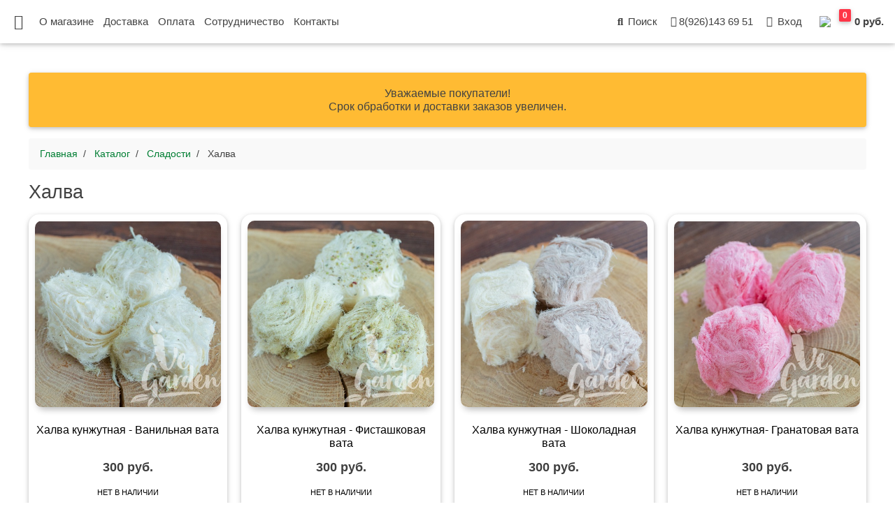

--- FILE ---
content_type: text/html; charset=UTF-8
request_url: https://vegarden.ru/catalog/sladosti/khalva/
body_size: 15074
content:
<!doctype html>
<html xml:lang="ru" lang="ru">

<head>
	
	<meta http-equiv="Content-Type" content="text/html; charset=UTF-8" />
<meta name="robots" content="index, follow" />
<meta name="keywords" content="Халва" />
<meta name="description" content="Халва купить в интернет-магазине VeGarden.ru. Доставка по всей России." />
<script type="text/javascript" data-skip-moving="true">(function(w, d, n) {var cl = "bx-core";var ht = d.documentElement;var htc = ht ? ht.className : undefined;if (htc === undefined || htc.indexOf(cl) !== -1){return;}var ua = n.userAgent;if (/(iPad;)|(iPhone;)/i.test(ua)){cl += " bx-ios";}else if (/Android/i.test(ua)){cl += " bx-android";}cl += (/(ipad|iphone|android|mobile|touch)/i.test(ua) ? " bx-touch" : " bx-no-touch");cl += w.devicePixelRatio && w.devicePixelRatio >= 2? " bx-retina": " bx-no-retina";var ieVersion = -1;if (/AppleWebKit/.test(ua)){cl += " bx-chrome";}else if ((ieVersion = getIeVersion()) > 0){cl += " bx-ie bx-ie" + ieVersion;if (ieVersion > 7 && ieVersion < 10 && !isDoctype()){cl += " bx-quirks";}}else if (/Opera/.test(ua)){cl += " bx-opera";}else if (/Gecko/.test(ua)){cl += " bx-firefox";}if (/Macintosh/i.test(ua)){cl += " bx-mac";}ht.className = htc ? htc + " " + cl : cl;function isDoctype(){if (d.compatMode){return d.compatMode == "CSS1Compat";}return d.documentElement && d.documentElement.clientHeight;}function getIeVersion(){if (/Opera/i.test(ua) || /Webkit/i.test(ua) || /Firefox/i.test(ua) || /Chrome/i.test(ua)){return -1;}var rv = -1;if (!!(w.MSStream) && !(w.ActiveXObject) && ("ActiveXObject" in w)){rv = 11;}else if (!!d.documentMode && d.documentMode >= 10){rv = 10;}else if (!!d.documentMode && d.documentMode >= 9){rv = 9;}else if (d.attachEvent && !/Opera/.test(ua)){rv = 8;}if (rv == -1 || rv == 8){var re;if (n.appName == "Microsoft Internet Explorer"){re = new RegExp("MSIE ([0-9]+[\.0-9]*)");if (re.exec(ua) != null){rv = parseFloat(RegExp.$1);}}else if (n.appName == "Netscape"){rv = 11;re = new RegExp("Trident/.*rv:([0-9]+[\.0-9]*)");if (re.exec(ua) != null){rv = parseFloat(RegExp.$1);}}}return rv;}})(window, document, navigator);</script>


<link href="/bitrix/js/ui/fonts/opensans/ui.font.opensans.min.css?16255692692409" type="text/css"  rel="stylesheet" />
<link href="/bitrix/js/main/popup/dist/main.popup.bundle.min.css?162556923623420" type="text/css"  rel="stylesheet" />
<link href="/bitrix/cache/css/s1/main/page_04af6efc1387862696823dd867ffa0cf/page_04af6efc1387862696823dd867ffa0cf_v1.css?175835136332217" type="text/css"  rel="stylesheet" />
<link href="/bitrix/cache/css/s1/main/template_7e134898f6c17c620b425a48b1e4356e/template_7e134898f6c17c620b425a48b1e4356e_v1.css?1758351363909925" type="text/css"  data-template-style="true" rel="stylesheet" />







	
	<meta charset="utf-8">
	<meta name="viewport" content="width=device-width, initial-scale=1, shrink-to-fit=no">
	<meta http-equiv="x-ua-compatible" content="ie=edge">
	
	<title>Халва купить</title>
	
	<!-- favicon -->
	<link rel="apple-touch-icon" sizes="180x180" href="/favicon/apple-touch-icon.png">
	<link rel="icon" type="image/png" sizes="32x32" href="/favicon/favicon-32x32.png">
	<link rel="icon" type="image/png" sizes="16x16" href="/favicon/favicon-16x16.png">
	<link rel="manifest" href="/favicon/site.webmanifest">
	<link rel="mask-icon" href="/favicon/safari-pinned-tab.svg" color="#5bbad5">
	<link rel="shortcut icon" href="/favicon/favicon.ico">
	<meta name="msapplication-TileColor" content="#ffffff">
	<meta name="msapplication-config" content="/favicon/browserconfig.xml">
	<meta name="theme-color" content="#ffffff">
	
	<meta property="og:title" content="Интернет-магазин VeGarden">
	<meta property="og:description" content="Натуральные продукты Premium качества">
	<meta property="og:image" content="https://vegarden.ru/upload/logo-og.png">
	<meta property="og:url" content="https://vegarden.ru">

	
	
	
	</head>
<body class="fixed-sn white-skin">

	<header>
		<div id="slide-out" class="side-nav fixed custom-scrollbar">

			<li class="logo-sn waves-effect py-3">
				<div class="text-center vegarden-logo">
					<a href="/" class="pl-0"><img src="/local/templates/main/images/vegarden-logo-circle.png"></a>
				</div>
			</li>
	
			<div id="title-search" class="bx-searchtitle  bx-blue">
	<form class="search-form" action="/search/index.php">
		<div class="form-group md-form mt-0 mb-0 p-0">
			<input id="title-search-input" type="text" class="form-control py-2 px-0 text-center" name="q" placeholder="Поиск по каталогу" value="" autocomplete="off">
		</div>
	</form>
</div>
			
			<ul class="collapsible collapsible-accordion">
				




	
	
		
						<li class="root-item"><a href="/catalog/konstruktor-naborov/" class="waves-effect root-item">Конструктор наборов <span class="badge badge-danger section-badge">NEW</span> </a></li>
			
		
	
	

	
	
		
						<li class="root-item"><a href="/catalog/gotovye-nabory/" class="waves-effect root-item">Готовые наборы <span class="badge badge-danger section-badge">NEW</span> </a></li>
			
		
	
	

	
	
					<li><a class="collapsible-header waves-effect arrow-r">Сухофрукты  <i class="fas fa-angle-down rotate-icon"></i></a>
				<div class="collapsible-body">
					<ul>
		
	
	

	
	
		
							<li class="root-item"><a href="/catalog/sukhofrukty/sushenye-frukty/"  class="waves-effect ">Сушеные фрукты</a></li>
			
		
	
	

	
	
		
							<li class="root-item"><a href="/catalog/sukhofrukty/sushenye-yagody/"  class="waves-effect ">Сушеные ягоды</a></li>
			
		
	
	

	
	
		
							<li class="root-item"><a href="/catalog/sukhofrukty/frukty-v-shokolade/"  class="waves-effect ">Фрукты в шоколаде</a></li>
			
		
	
	

	
	
		
							<li class="root-item"><a href="/catalog/sukhofrukty/yagody-v-shokolade/"  class="waves-effect ">Ягоды в шоколаде</a></li>
			
		
	
	

			</ul></li>	
	
					<li><a class="collapsible-header waves-effect arrow-r">Орехи  <i class="fas fa-angle-down rotate-icon"></i></a>
				<div class="collapsible-body">
					<ul>
		
	
	

	
	
		
							<li class="root-item"><a href="/catalog/orekhi/orekhi/"  class="waves-effect ">Орехи</a></li>
			
		
	
	

	
	
		
							<li class="root-item"><a href="/catalog/orekhi/orekhi-v-shokolade/"  class="waves-effect ">Орехи в шоколаде</a></li>
			
		
	
	

			</ul></li>	
	
		
						<li class="root-item"><a href="/catalog/fruktovye-chipsy/" class="waves-effect root-item">Фруктовые чипсы  </a></li>
			
		
	
	

	
	
					<li><a class="collapsible-header waves-effect arrow-r">Сладости  <i class="fas fa-angle-down rotate-icon"></i></a>
				<div class="collapsible-body">
					<ul>
		
	
	

	
	
		
							<li class="root-item"><a href="/catalog/sladosti/alani/"  class="waves-effect ">Алани</a></li>
			
		
	
	

	
	
		
							<li class="root-item"><a href="/catalog/sladosti/tsukaty/"  class="waves-effect ">Цукаты</a></li>
			
		
	
	

	
	
		
							<li class="root-item"><a href="/catalog/sladosti/churchkhely/"  class="waves-effect ">Чурчхелы</a></li>
			
		
	
	

	
	
		
							<li class="root-item"><a href="/catalog/sladosti/batonchiki/"  class="waves-effect ">Батончики</a></li>
			
		
	
	

	
	
		
							<li class="root-item-selected"><a href="/catalog/sladosti/khalva/"  class="waves-effect active">Халва</a></li>
			
		
	
	

	
	
		
							<li class="root-item"><a href="/catalog/sladosti/raznoe/"  class="waves-effect ">Разное</a></li>
			
		
	
	

			</ul></li>	
	
		
						<li class="root-item"><a href="/catalog/myed/" class="waves-effect root-item">Мёд  </a></li>
			
		
	
	

	
	
					<li><a class="collapsible-header waves-effect arrow-r">Специи и травы  <i class="fas fa-angle-down rotate-icon"></i></a>
				<div class="collapsible-body">
					<ul>
		
	
	

	
	
		
							<li class="root-item"><a href="/catalog/spetsii-i-travy/spetsii/"  class="waves-effect ">Специи</a></li>
			
		
	
	

	
	
		
							<li class="root-item"><a href="/catalog/spetsii-i-travy/travy/"  class="waves-effect ">Травы</a></li>
			
		
	
	

			</ul></li>	
	
		
						<li class="root-item"><a href="/catalog/semena/" class="waves-effect root-item">Семена  </a></li>
			
		
	
	



			</ul>
		</div>

		<nav class="navbar fixed-top navbar-expand-lg scrolling-navbar double-nav" id="nav-header">
		
			<div class="float-left">
				<a href="#" data-activates="slide-out" class="button-collapse mobile-menu-button"><i class="fas fa-bars"></i></a>
			</div>
			
			<div class="nav navbar-nav mr-auto pl-3 desktop">
				
	<a class="information-link" href="/about/">О магазине</a>
	<a class="information-link" href="/about/delivery/">Доставка</a>
	<a class="information-link" href="/about/payment/">Оплата</a>
	<a class="information-link" href="/about/cooperation/">Сотрудничество</a>
	<a class="information-link" href="/about/contacts/">Контакты</a>
			</div>
			
			<ul class="nav navbar-nav ml-auto d-flex align-items-center">
			
				<li class="nav-item desktop">
					<a class="nav-link waves-effect" href="/search/">
						<i class="fas fa-search"></i> Поиск
					</a>
				</li>

				<li class="nav-item mobile">
					<a class="nav-link waves-effect" href="/search/">
						<i class="fas fa-search"></i> <span class="clearfix d-none d-md-inline-block">Поиск</span>
					</a>
				</li>

				<li class="nav-item dropdown mobile">
					<a class="nav-link dropdown-toggle waves-effect" href="#" id="userDropdown" data-toggle="dropdown"
						aria-haspopup="true" aria-expanded="false">
						<i class="fas fa-info"></i> <span class="clearfix d-none d-md-inline-block">Информация</span>
					</a>
					<div class="dropdown-menu dropdown-menu-right text-center" aria-labelledby="userDropdown">
						
			<a class="dropdown-item" href="/about/">О магазине</a>
				<a class="dropdown-item" href="/about/delivery/">Доставка</a>
				<a class="dropdown-item" href="/about/payment/">Оплата</a>
				<a class="dropdown-item" href="/about/cooperation/">Сотрудничество</a>
				<a class="dropdown-item" href="/about/contacts/">Контакты</a>
						</div>
				</li>
				
				
				<li class="nav-item desktop">
					<a class="nav-link waves-effect" href="#">
						<i class="fas fa-mobile-alt"></i>8(926)143 69 51
					</a>
				</li>
				
				
				<li class="nav-item dropdown mobile">
					<a class="nav-link dropdown-toggle waves-effect" href="#" id="phoneDropdown" data-toggle="dropdown"
						aria-haspopup="true" aria-expanded="false">
						<i class="fas fa-mobile-alt"></i> <span class="clearfix d-none d-md-inline-block">8(926)143 69 51</span>
					</a>
					<div class="dropdown-menu dropdown-menu-right text-center" aria-labelledby="phoneDropdown">
						<a class="dropdown-item" href="#">8(926)143 69 51</a>
						<a class="dropdown-item" href="#">info@vegarden.ru</a>
					</div>
				</li>
					
				
								<!-- Не авторизован -->
					<li class="nav-item">
						<a class="nav-link waves-effect" href="#" data-toggle="modal" data-target="#modalLoginForm">
							<i class="fas fa-user"></i> <span class="clearfix d-none d-md-inline-block">Вход</span>
						</a>
					</li>
								
				
				<li class="nav-item"> <!--data-toggle="modal" data-target="#cart"-->
					<a href="/personal/cart/" style="padding:5px 0;">
						<div id="bx_basketFKauiI" class="bx-basket bx-opener"><!--'start_frame_cache_bx_basketFKauiI'--><div class="bx-hdr-profile">
	<div class="bx-basket-block">			

	
					
			<div class="cart" >
							
					<div class="cart-products-number"><span class="badge badge-danger">0</span></div>
							
				
					
					<img class="cart-icon" src="/local/templates/main/images/cart.png"/>  0 руб.						
					
								</div>
				</div>
</div>



<!--'end_frame_cache_bx_basketFKauiI'--></div>
					</a>
				</li>
			</ul>
		
		</nav>
	</header>

	<main>
	
	<div id="panel"></div>
	
		<div class="container-fluid">

		<div class="card warning-color mt-3 mb-3">
			<div class="card-body">
				<h6 class="card-title mb-0 text-center">
					Уважаемые покупатели! <br />
					Срок обработки и доставки заказов увеличен.
				</h6>
			</div>
		</div>


	
				<link href="/bitrix/css/main/font-awesome.css?157807637228777" type="text/css" rel="stylesheet" />
<ol class="breadcrumb" itemprop="http://schema.org/breadcrumb" itemscope itemtype="http://schema.org/BreadcrumbList">
			<li class="breadcrumb-item" id="bx_breadcrumb_0" itemprop="itemListElement" itemscope itemtype="http://schema.org/ListItem">
				<a href="/" title="Главная" itemprop="item">
					<span itemprop="name">
						Главная
					</span>
				</a>
				<meta itemprop="position" content="1" />
			</li>
			<li class="breadcrumb-item" id="bx_breadcrumb_1" itemprop="itemListElement" itemscope itemtype="http://schema.org/ListItem">
				<a href="/catalog/" title="Каталог" itemprop="item">
					<span itemprop="name">
						Каталог
					</span>
				</a>
				<meta itemprop="position" content="2" />
			</li>
			<li class="breadcrumb-item" id="bx_breadcrumb_2" itemprop="itemListElement" itemscope itemtype="http://schema.org/ListItem">
				<a href="/catalog/sladosti/" title="Сладости" itemprop="item">
					<span itemprop="name">
						Сладости
					</span>
				</a>
				<meta itemprop="position" content="3" />
			</li>
			<li class="breadcrumb-item active" itemprop="itemListElement" itemscope itemtype="http://schema.org/ListItem">
				<span itemprop="name">
					Халва
				</span>
				<meta itemprop="position" content="4" />
			</li></ol>		<h1 class="h3-responsive mb-3">Халва</h1>





<div class="row">

	
	<div class="col-md-12">

	
		
	
		<div class="mb-4 catalog-section">
			<!-- items-container -->
																		<div class="product-item-card">
										
	<div class="product-item-container"
		id="bx_3966226736_1728_7e1b8e3524755c391129a9d7e6f2d206" data-entity="item">
		
<div class="product-item">

	<div class="labels">
					</div>

	<div class="row ml-0 mr-0">

		<div class="col-4 col-sm-12 p-1 product-image">
						<a class="product-item-image-wrapper" href="/catalog/sladosti/khalva/khalva-kunzhutnaya-vanilnaya-vata/" title="Халва кунжутная - Ванильная вата купить"
					data-entity="image-wrapper">
							<span class="product-item-image-slider-slide-container slide" id="bx_3966226736_1728_7e1b8e3524755c391129a9d7e6f2d206_pict_slider"
					style="display: none;"					data-slider-interval="3000" data-slider-wrap="true">
									</span>
				<span class="product-item-image-original" id="bx_3966226736_1728_7e1b8e3524755c391129a9d7e6f2d206_pict" style="background-image: url('/upload/iblock/ce7/ce7aa35778201db3ee8f044f6abc03ea.jpg'); "></span>
									<span class="product-item-image-alternative" id="bx_3966226736_1728_7e1b8e3524755c391129a9d7e6f2d206_secondpict" style="background-image: url('/upload/iblock/ce7/ce7aa35778201db3ee8f044f6abc03ea.jpg'); "></span>
										<div class="product-item-label-ring product-item-label-small product-item-label-top product-item-label-left" id="bx_3966226736_1728_7e1b8e3524755c391129a9d7e6f2d206_dsc_perc"
						style="display: none;">
						<span>0%</span>
					</div>
									<span class="product-item-image-slider-control-container" id="bx_3966226736_1728_7e1b8e3524755c391129a9d7e6f2d206_pict_slider_indicator"
					style="display: none;">
									</span>
										</a>
					</div>

		<div class="col-8 col-sm-12 p-1 product-info">
			<div>	
				<h3 class="product-item-title card-name">
										<a href="/catalog/sladosti/khalva/khalva-kunzhutnaya-vanilnaya-vata/" title="Халва кунжутная - Ванильная вата">
										Халва кунжутная - Ванильная вата										</a>
									</h3>
			</div>
			<div>
																					<div class="product-item-info-container product-item-price-container product-price" data-entity="price-block">
																					<span class="product-item-price-old" id="bx_3966226736_1728_7e1b8e3524755c391129a9d7e6f2d206_price_old"
												style="display: none;">
												300 руб.											</span>
																					
										<span class="product-item-price-current current-active product-price" id="bx_3966226736_1728_7e1b8e3524755c391129a9d7e6f2d206_price">
											300 руб.										</span>
										
									</div>
																							<div class="product-item-info-container product-item-hidden product-buttons" data-entity="buttons-block">
																				<div class="product-item-button-container button-card">
																								<button class="btn btn-link btn-sm"
													id="bx_3966226736_1728_7e1b8e3524755c391129a9d7e6f2d206_not_avail" href="javascript:void(0)" rel="nofollow">
													Нет в наличии												</button>
											</div>
																			</div>
											</div>
		</div>
		
	</div>

	</div>
			</div>
										</div>
																		<div class="product-item-card">
										
	<div class="product-item-container"
		id="bx_3966226736_1725_362ce596257894d11ab5c1d73d13c755" data-entity="item">
		
<div class="product-item">

	<div class="labels">
					</div>

	<div class="row ml-0 mr-0">

		<div class="col-4 col-sm-12 p-1 product-image">
						<a class="product-item-image-wrapper" href="/catalog/sladosti/khalva/khalva-kunzhutnaya-fistashkovye-vata/" title="Халва кунжутная - Фисташковая вата купить"
					data-entity="image-wrapper">
							<span class="product-item-image-slider-slide-container slide" id="bx_3966226736_1725_362ce596257894d11ab5c1d73d13c755_pict_slider"
					style="display: none;"					data-slider-interval="3000" data-slider-wrap="true">
									</span>
				<span class="product-item-image-original" id="bx_3966226736_1725_362ce596257894d11ab5c1d73d13c755_pict" style="background-image: url('/upload/iblock/05b/05b50e9ebfa3a1eb90d882d1570e563a.jpg'); "></span>
									<span class="product-item-image-alternative" id="bx_3966226736_1725_362ce596257894d11ab5c1d73d13c755_secondpict" style="background-image: url('/upload/iblock/05b/05b50e9ebfa3a1eb90d882d1570e563a.jpg'); "></span>
										<div class="product-item-label-ring product-item-label-small product-item-label-top product-item-label-left" id="bx_3966226736_1725_362ce596257894d11ab5c1d73d13c755_dsc_perc"
						style="display: none;">
						<span>0%</span>
					</div>
									<span class="product-item-image-slider-control-container" id="bx_3966226736_1725_362ce596257894d11ab5c1d73d13c755_pict_slider_indicator"
					style="display: none;">
									</span>
										</a>
					</div>

		<div class="col-8 col-sm-12 p-1 product-info">
			<div>	
				<h3 class="product-item-title card-name">
										<a href="/catalog/sladosti/khalva/khalva-kunzhutnaya-fistashkovye-vata/" title="Халва кунжутная - Фисташковая вата">
										Халва кунжутная - Фисташковая вата										</a>
									</h3>
			</div>
			<div>
																					<div class="product-item-info-container product-item-price-container product-price" data-entity="price-block">
																					<span class="product-item-price-old" id="bx_3966226736_1725_362ce596257894d11ab5c1d73d13c755_price_old"
												style="display: none;">
												300 руб.											</span>
																					
										<span class="product-item-price-current current-active product-price" id="bx_3966226736_1725_362ce596257894d11ab5c1d73d13c755_price">
											300 руб.										</span>
										
									</div>
																							<div class="product-item-info-container product-item-hidden product-buttons" data-entity="buttons-block">
																				<div class="product-item-button-container button-card">
																								<button class="btn btn-link btn-sm"
													id="bx_3966226736_1725_362ce596257894d11ab5c1d73d13c755_not_avail" href="javascript:void(0)" rel="nofollow">
													Нет в наличии												</button>
											</div>
																			</div>
											</div>
		</div>
		
	</div>

	</div>
			</div>
										</div>
																		<div class="product-item-card">
										
	<div class="product-item-container"
		id="bx_3966226736_1727_c80764dfaf26ca80162484593ec7c29b" data-entity="item">
		
<div class="product-item">

	<div class="labels">
					</div>

	<div class="row ml-0 mr-0">

		<div class="col-4 col-sm-12 p-1 product-image">
						<a class="product-item-image-wrapper" href="/catalog/sladosti/khalva/khalva-kunzhutnaya-shokoladnaya-vata/" title="Халва кунжутная - Шоколадная вата купить"
					data-entity="image-wrapper">
							<span class="product-item-image-slider-slide-container slide" id="bx_3966226736_1727_c80764dfaf26ca80162484593ec7c29b_pict_slider"
					style="display: none;"					data-slider-interval="3000" data-slider-wrap="true">
									</span>
				<span class="product-item-image-original" id="bx_3966226736_1727_c80764dfaf26ca80162484593ec7c29b_pict" style="background-image: url('/upload/iblock/c2a/c2a1cb0552021dae144db6d81591c7e7.jpg'); "></span>
									<span class="product-item-image-alternative" id="bx_3966226736_1727_c80764dfaf26ca80162484593ec7c29b_secondpict" style="background-image: url('/upload/iblock/c2a/c2a1cb0552021dae144db6d81591c7e7.jpg'); "></span>
										<div class="product-item-label-ring product-item-label-small product-item-label-top product-item-label-left" id="bx_3966226736_1727_c80764dfaf26ca80162484593ec7c29b_dsc_perc"
						style="display: none;">
						<span>0%</span>
					</div>
									<span class="product-item-image-slider-control-container" id="bx_3966226736_1727_c80764dfaf26ca80162484593ec7c29b_pict_slider_indicator"
					style="display: none;">
									</span>
										</a>
					</div>

		<div class="col-8 col-sm-12 p-1 product-info">
			<div>	
				<h3 class="product-item-title card-name">
										<a href="/catalog/sladosti/khalva/khalva-kunzhutnaya-shokoladnaya-vata/" title="Халва кунжутная - Шоколадная вата">
										Халва кунжутная - Шоколадная вата										</a>
									</h3>
			</div>
			<div>
																					<div class="product-item-info-container product-item-price-container product-price" data-entity="price-block">
																					<span class="product-item-price-old" id="bx_3966226736_1727_c80764dfaf26ca80162484593ec7c29b_price_old"
												style="display: none;">
												300 руб.											</span>
																					
										<span class="product-item-price-current current-active product-price" id="bx_3966226736_1727_c80764dfaf26ca80162484593ec7c29b_price">
											300 руб.										</span>
										
									</div>
																							<div class="product-item-info-container product-item-hidden product-buttons" data-entity="buttons-block">
																				<div class="product-item-button-container button-card">
																								<button class="btn btn-link btn-sm"
													id="bx_3966226736_1727_c80764dfaf26ca80162484593ec7c29b_not_avail" href="javascript:void(0)" rel="nofollow">
													Нет в наличии												</button>
											</div>
																			</div>
											</div>
		</div>
		
	</div>

	</div>
			</div>
										</div>
																		<div class="product-item-card">
										
	<div class="product-item-container"
		id="bx_3966226736_1726_d0fb066f64e2309c4b241a491f76c62e" data-entity="item">
		
<div class="product-item">

	<div class="labels">
					</div>

	<div class="row ml-0 mr-0">

		<div class="col-4 col-sm-12 p-1 product-image">
						<a class="product-item-image-wrapper" href="/catalog/sladosti/khalva/khalva-kunzhutnaya-granatovaya-vata/" title="Халва кунжутная- Гранатовая вата купить"
					data-entity="image-wrapper">
							<span class="product-item-image-slider-slide-container slide" id="bx_3966226736_1726_d0fb066f64e2309c4b241a491f76c62e_pict_slider"
					style="display: none;"					data-slider-interval="3000" data-slider-wrap="true">
									</span>
				<span class="product-item-image-original" id="bx_3966226736_1726_d0fb066f64e2309c4b241a491f76c62e_pict" style="background-image: url('/upload/iblock/839/8399dfc2de4727a23f701db1ff480c03.jpg'); "></span>
									<span class="product-item-image-alternative" id="bx_3966226736_1726_d0fb066f64e2309c4b241a491f76c62e_secondpict" style="background-image: url('/upload/iblock/839/8399dfc2de4727a23f701db1ff480c03.jpg'); "></span>
										<div class="product-item-label-ring product-item-label-small product-item-label-top product-item-label-left" id="bx_3966226736_1726_d0fb066f64e2309c4b241a491f76c62e_dsc_perc"
						style="display: none;">
						<span>0%</span>
					</div>
									<span class="product-item-image-slider-control-container" id="bx_3966226736_1726_d0fb066f64e2309c4b241a491f76c62e_pict_slider_indicator"
					style="display: none;">
									</span>
										</a>
					</div>

		<div class="col-8 col-sm-12 p-1 product-info">
			<div>	
				<h3 class="product-item-title card-name">
										<a href="/catalog/sladosti/khalva/khalva-kunzhutnaya-granatovaya-vata/" title="Халва кунжутная- Гранатовая вата">
										Халва кунжутная- Гранатовая вата										</a>
									</h3>
			</div>
			<div>
																					<div class="product-item-info-container product-item-price-container product-price" data-entity="price-block">
																					<span class="product-item-price-old" id="bx_3966226736_1726_d0fb066f64e2309c4b241a491f76c62e_price_old"
												style="display: none;">
												300 руб.											</span>
																					
										<span class="product-item-price-current current-active product-price" id="bx_3966226736_1726_d0fb066f64e2309c4b241a491f76c62e_price">
											300 руб.										</span>
										
									</div>
																							<div class="product-item-info-container product-item-hidden product-buttons" data-entity="buttons-block">
																				<div class="product-item-button-container button-card">
																								<button class="btn btn-link btn-sm"
													id="bx_3966226736_1726_d0fb066f64e2309c4b241a491f76c62e_not_avail" href="javascript:void(0)" rel="nofollow">
													Нет в наличии												</button>
											</div>
																			</div>
											</div>
		</div>
		
	</div>

	</div>
			</div>
										</div>
																	<!-- items-container -->
		</div>
				<!-- component-end -->					
	</div>
</div>





		</div>
	</main>

	
	<footer class="page-footer footer">
		<div style="background-color: #e0e0e0;">
			<div class="container">
				<div class="row py-1 d-flex align-items-center"></div>
			</div>
		</div>

		<div class="container text-center text-md-left mt-5">
			<div class="row mt-3">

				<div class="col-md-4 col-lg-4 col-xl-4 mx-auto mb-4">
					<h6 class="text-uppercase font-weight-bold">Новостная лента</h6>
					<hr class="primary-color accent-2 mb-4 mt-0 d-inline-block mx-auto" style="width: 60px;">	
					<p><a href="/news/">Новости магазина</a></p>
					<p><a href="/instagram/">Инстаграм</a></p>
					<p><a href="/reviews/">Отзывы</a></p>											
														</div>
			
				<div class="col-md-4 col-lg-4 col-xl-4 mx-auto mb-4">
					<h6 class="text-uppercase font-weight-bold">Информация</h6>
					<hr class="primary-color accent-2 mb-4 mt-0 d-inline-block mx-auto" style="width: 60px;">		
					<p><a href="/about/">О магазине</a></p>			
					<p><a href="/about/delivery/">Доставка</a></p>			
					<p><a href="/about/payment/">Оплата</a></p>			
					<p><a href="/about/contacts/">Контакты</a></p>									
				</div>
				
				<div class="col-md-4 col-lg-4 col-xl-4 mx-auto mb-md-0 mb-4">
					<h6 class="text-uppercase font-weight-bold">ИП Чернов С.В.</h6>
					<hr class="primary-color accent-2 mb-4 mt-0 d-inline-block mx-auto" style="width: 60px;">
					<p><i class="fas fa-home mr-3"></i>141077, Московская область,<br> г. Королёв, ул. Исаева, д.9 </p>
					<p><i class="fas fa-envelope mr-3"></i><a href="mailto:info@vegarden.ru">info@vegarden.ru</a></p>
					<p><i class="fas fa-mobile-alt mr-3"></i><a href="tel:+79261436951">8(926)143 69 51</a></p>
					<p><i class="fab fa-instagram mr-3"></i><a target="_blank" href="https://www.instagram.com/vegarden.ru/">@vegarden.ru</a></p>
					<p><i class="fab fa-vk mr-3"></i><a target="_blank" href="https://vk.com/vegarden">/vegarden</a></p>
				</div>
			</div>
		</div>
		<div class="footer-copyright text-center py-3"><b>© 2021 Copyright: VeGarden.ru</b></div>

	</footer>

	
	<!-- Yandex.Metrika counter -->
		<noscript><div><img src="https://mc.yandex.ru/watch/52382827" style="position:absolute; left:-9999px;" alt="" /></div></noscript>
	<!-- /Yandex.Metrika counter -->


	<!-- Global site tag (gtag.js) - Google Analytics -->
			<!-- LOGIN -->
	<div class="modal fade" id="modalLoginForm" tabindex="-1" role="dialog" aria-labelledby="myModalLabel" aria-hidden="true">
	  <div class="modal-dialog" role="document">
		<div class="modal-content">
		  <div class="modal-header text-center mb-3">
			<h4 class="modal-title w-100 font-weight-bold">Авторизация</h4>
			<button type="button" class="close" data-dismiss="modal" aria-label="Close">
			  <span aria-hidden="true">&times;</span>
			</button>
		  </div>
			
<div class="modal-body">
			<form name="system_auth_form6zOYVN" id="login-form" method="post" target="_top" action="/catalog/sladosti/khalva/">

					<input type="hidden" name="backurl" value="/catalog/sladosti/khalva/index.php" />
		
					<input type="hidden" name="AUTH_FORM" value="Y" />
			<input type="hidden" name="TYPE" value="AUTH" />
				
				<div class="w-75 m-auto registration">	
				
					<div class="input-group mb-3">
						<div class="input-group-prepend">
							<div class="input-group-text"><i class="fas fa-mobile-alt"></i></div>
						</div>
						<input type="text" id="greenForm-login" class="form-control mask-phone" placeholder="Номер телефона" name="USER_LOGIN" value="">			
					</div>
					
					<div class="input-group mb-3">
						<div class="input-group-prepend">
							<div class="input-group-text"><i class="fas fa-lock"></i></div>
						</div>
						<input type="password" id="greenForm-password" class="form-control" placeholder="Пароль" name="USER_PASSWORD" value="">			
					</div>
					
				</div>						
						<div id="auth-error" style="color:red; text-align:center; margin-bottom:15px;"></div>

			<div class="mb-3 pb-3 d-flex justify-content-center" style="border-bottom: 1px solid #f1f1f1;">
				<button class="btn btn-vegarden order-2" name="Login" value="Войти">Войти</button>
			</div>

			<div class="mt-4 text-center">
				<p><a href="/auth/forgot-password.php" rel="nofollow">Забыли свой пароль?</a></p>
				<p><a href="/auth/registration.php" rel="nofollow">Регистрация</a></p>
			</div>

			
</div>		


			

		</form>
		
	
		</div>
	  </div>
	</div>

	
		
<script type="text/javascript">if(!window.BX)window.BX={};if(!window.BX.message)window.BX.message=function(mess){if(typeof mess==='object'){for(let i in mess) {BX.message[i]=mess[i];} return true;}};</script>
<script type="text/javascript">(window.BX||top.BX).message({'JS_CORE_LOADING':'Загрузка...','JS_CORE_NO_DATA':'- Нет данных -','JS_CORE_WINDOW_CLOSE':'Закрыть','JS_CORE_WINDOW_EXPAND':'Развернуть','JS_CORE_WINDOW_NARROW':'Свернуть в окно','JS_CORE_WINDOW_SAVE':'Сохранить','JS_CORE_WINDOW_CANCEL':'Отменить','JS_CORE_WINDOW_CONTINUE':'Продолжить','JS_CORE_H':'ч','JS_CORE_M':'м','JS_CORE_S':'с','JSADM_AI_HIDE_EXTRA':'Скрыть лишние','JSADM_AI_ALL_NOTIF':'Показать все','JSADM_AUTH_REQ':'Требуется авторизация!','JS_CORE_WINDOW_AUTH':'Войти','JS_CORE_IMAGE_FULL':'Полный размер'});</script><script type="text/javascript" src="/bitrix/js/main/core/core.min.js?1636824828261011"></script><script>BX.setJSList(['/bitrix/js/main/core/core_ajax.js','/bitrix/js/main/core/core_promise.js','/bitrix/js/main/polyfill/promise/js/promise.js','/bitrix/js/main/loadext/loadext.js','/bitrix/js/main/loadext/extension.js','/bitrix/js/main/polyfill/promise/js/promise.js','/bitrix/js/main/polyfill/find/js/find.js','/bitrix/js/main/polyfill/includes/js/includes.js','/bitrix/js/main/polyfill/matches/js/matches.js','/bitrix/js/ui/polyfill/closest/js/closest.js','/bitrix/js/main/polyfill/fill/main.polyfill.fill.js','/bitrix/js/main/polyfill/find/js/find.js','/bitrix/js/main/polyfill/matches/js/matches.js','/bitrix/js/main/polyfill/core/dist/polyfill.bundle.js','/bitrix/js/main/core/core.js','/bitrix/js/main/polyfill/intersectionobserver/js/intersectionobserver.js','/bitrix/js/main/lazyload/dist/lazyload.bundle.js','/bitrix/js/main/polyfill/core/dist/polyfill.bundle.js','/bitrix/js/main/parambag/dist/parambag.bundle.js']);
BX.setCSSList(['/bitrix/js/main/lazyload/dist/lazyload.bundle.css','/bitrix/js/main/parambag/dist/parambag.bundle.css']);</script>
<script type="text/javascript">(window.BX||top.BX).message({'pull_server_enabled':'N','pull_config_timestamp':'0','pull_guest_mode':'N','pull_guest_user_id':'0'});(window.BX||top.BX).message({'PULL_OLD_REVISION':'Для продолжения корректной работы с сайтом необходимо перезагрузить страницу.'});</script>
<script type="text/javascript">(window.BX||top.BX).message({'LANGUAGE_ID':'ru','FORMAT_DATE':'DD.MM.YYYY','FORMAT_DATETIME':'DD.MM.YYYY HH:MI:SS','COOKIE_PREFIX':'BITRIX_SM','SERVER_TZ_OFFSET':'10800','UTF_MODE':'Y','SITE_ID':'s1','SITE_DIR':'/','USER_ID':'','SERVER_TIME':'1768930706','USER_TZ_OFFSET':'0','USER_TZ_AUTO':'Y','bitrix_sessid':'8788f1a85dd10d5f6b28f8cce082670b'});</script><script type="text/javascript"  src="/bitrix/cache/js/s1/main/kernel_main/kernel_main_v1.js?1758351450152387"></script>
<script type="text/javascript" src="/bitrix/js/pull/protobuf/protobuf.min.js?160346966276433"></script>
<script type="text/javascript" src="/bitrix/js/pull/protobuf/model.min.js?160346966214190"></script>
<script type="text/javascript" src="/bitrix/js/rest/client/rest.client.min.js?16034696899240"></script>
<script type="text/javascript" src="/bitrix/js/pull/client/pull.client.min.js?163682488144687"></script>
<script type="text/javascript" src="https://code.jquery.com/jquery-3.4.1.js"></script>
<script type="text/javascript" src="/bitrix/js/main/popup/dist/main.popup.bundle.min.js?162556923661026"></script>
<script type="text/javascript" src="/bitrix/js/currency/currency-core/dist/currency-core.bundle.min.js?16152944542842"></script>
<script type="text/javascript" src="/bitrix/js/currency/core_currency.min.js?1615294454833"></script>
<script type="text/javascript">BX.setJSList(['/bitrix/js/main/core/core_fx.js','/bitrix/js/main/session.js','/bitrix/js/main/pageobject/pageobject.js','/bitrix/js/main/core/core_window.js','/bitrix/js/main/date/main.date.js','/bitrix/js/main/core/core_date.js','/bitrix/js/main/utils.js','/local/templates/main/components/bitrix/catalog/vegarden/script.js','/local/templates/main/components/bitrix/catalog.section/vegarden/script.js','/local/templates/main/components/bitrix/catalog.item/bootstrap_v4/script.js','/local/templates/main/js/swiper-bundle.min.js','/local/templates/main/js/jquery.inputmask.js','/local/templates/main/js/popper.min.js','/local/templates/main/js/bootstrap.js','/local/templates/main/js/vegarden.js','/bitrix/components/bitrix/search.title/script.js','/local/templates/main/components/bitrix/menu/catalog/script.js','/local/templates/main/components/bitrix/sale.basket.basket.line/vegarden/script.js','/local/templates/main/components/bitrix/system.auth.form/auth_ajax/script.js']);</script>
<script type="text/javascript">BX.setCSSList(['/local/templates/main/components/bitrix/catalog/vegarden/style.css','/bitrix/components/bitrix/system.pagenavigation/templates/round/style.css','/local/templates/main/components/bitrix/catalog.item/bootstrap_v4/style.css','/local/templates/main/css/swiper-bundle.min.css','/local/templates/main/css/all.css','/local/templates/main/css/bootstrap.css','/local/templates/main/css/mdb.css','/local/templates/main/css/vegarden.css','/local/templates/main/components/bitrix/search.title/bootstrap_v5/style.css','/local/templates/main/components/bitrix/breadcrumb/breadcrumbs/style.css','/local/templates/main/components/bitrix/system.auth.form/auth_ajax/style.css']);</script>
<script type="text/javascript">
					(function () {
						"use strict";

						var counter = function ()
						{
							var cookie = (function (name) {
								var parts = ("; " + document.cookie).split("; " + name + "=");
								if (parts.length == 2) {
									try {return JSON.parse(decodeURIComponent(parts.pop().split(";").shift()));}
									catch (e) {}
								}
							})("BITRIX_CONVERSION_CONTEXT_s1");

							if (cookie && cookie.EXPIRE >= BX.message("SERVER_TIME"))
								return;

							var request = new XMLHttpRequest();
							request.open("POST", "/bitrix/tools/conversion/ajax_counter.php", true);
							request.setRequestHeader("Content-type", "application/x-www-form-urlencoded");
							request.send(
								"SITE_ID="+encodeURIComponent("s1")+
								"&sessid="+encodeURIComponent(BX.bitrix_sessid())+
								"&HTTP_REFERER="+encodeURIComponent(document.referrer)
							);
						};

						if (window.frameRequestStart === true)
							BX.addCustomEvent("onFrameDataReceived", counter);
						else
							BX.ready(counter);
					})();
				</script>



<script type="text/javascript"  src="/bitrix/cache/js/s1/main/template_325c9cfee34509bc302449bb74aef229/template_325c9cfee34509bc302449bb74aef229_v1.js?1758351352414669"></script>
<script type="text/javascript"  src="/bitrix/cache/js/s1/main/page_9d1aa54e90b7d59dc52d423481c22068/page_9d1aa54e90b7d59dc52d423481c22068_v1.js?175835136373135"></script>
<script type="text/javascript">var _ba = _ba || []; _ba.push(["aid", "6451e0c340b5dc747d9cc12986c631e5"]); _ba.push(["host", "vegarden.ru"]); (function() {var ba = document.createElement("script"); ba.type = "text/javascript"; ba.async = true;ba.src = (document.location.protocol == "https:" ? "https://" : "http://") + "bitrix.info/ba.js";var s = document.getElementsByTagName("script")[0];s.parentNode.insertBefore(ba, s);})();</script>


<script src="https://api-maps.yandex.ru/2.1/?apikey=b4a5ff34-e3be-4c95-ba4b-0faf2933333d&lang=ru_RU" type="text/javascript"></script>

<script>
	BX.ready(function(){
		new JCTitleSearch({
			'AJAX_PAGE' : '/catalog/sladosti/khalva/',
			'CONTAINER_ID': 'title-search',
			'INPUT_ID': 'title-search-input',
			'MIN_QUERY_LEN': 2
		});
	});
</script>



<script>
var bx_basketFKauiI = new BitrixSmallCart;
</script>
<script type="text/javascript">
	bx_basketFKauiI.siteId       = 's1';
	bx_basketFKauiI.cartId       = 'bx_basketFKauiI';
	bx_basketFKauiI.ajaxPath     = '/bitrix/components/bitrix/sale.basket.basket.line/ajax.php';
	bx_basketFKauiI.templateName = 'vegarden';
	bx_basketFKauiI.arParams     =  {'HIDE_ON_BASKET_PAGES':'N','PATH_TO_AUTHORIZE':'/login/','PATH_TO_BASKET':'/personal/cart/','PATH_TO_ORDER':'/personal/order/make/','PATH_TO_PERSONAL':'/personal/','PATH_TO_PROFILE':'/personal/','PATH_TO_REGISTER':'/login/','POSITION_FIXED':'N','SHOW_AUTHOR':'N','SHOW_DELAY':'N','SHOW_EMPTY_VALUES':'Y','SHOW_IMAGE':'Y','SHOW_NOTAVAIL':'N','SHOW_NUM_PRODUCTS':'Y','SHOW_PERSONAL_LINK':'N','SHOW_PRICE':'Y','SHOW_PRODUCTS':'N','SHOW_REGISTRATION':'N','SHOW_SUMMARY':'Y','SHOW_TOTAL_PRICE':'Y','COMPONENT_TEMPLATE':'header_basket','MAX_IMAGE_SIZE':'70','CACHE_TYPE':'A','POSITION_VERTICAL':'top','POSITION_HORIZONTAL':'right','AJAX':'N','~HIDE_ON_BASKET_PAGES':'N','~PATH_TO_AUTHORIZE':'/login/','~PATH_TO_BASKET':'/personal/cart/','~PATH_TO_ORDER':'/personal/order/make/','~PATH_TO_PERSONAL':'/personal/','~PATH_TO_PROFILE':'/personal/','~PATH_TO_REGISTER':'/login/','~POSITION_FIXED':'N','~SHOW_AUTHOR':'N','~SHOW_DELAY':'N','~SHOW_EMPTY_VALUES':'Y','~SHOW_IMAGE':'Y','~SHOW_NOTAVAIL':'N','~SHOW_NUM_PRODUCTS':'Y','~SHOW_PERSONAL_LINK':'N','~SHOW_PRICE':'Y','~SHOW_PRODUCTS':'N','~SHOW_REGISTRATION':'N','~SHOW_SUMMARY':'Y','~SHOW_TOTAL_PRICE':'Y','~COMPONENT_TEMPLATE':'header_basket','~MAX_IMAGE_SIZE':'70','~CACHE_TYPE':'A','~POSITION_VERTICAL':'top','~POSITION_HORIZONTAL':'right','~AJAX':'N','cartId':'bx_basketFKauiI'}; // TODO \Bitrix\Main\Web\Json::encode
	bx_basketFKauiI.closeMessage = 'Скрыть';
	bx_basketFKauiI.openMessage  = 'Раскрыть';
	bx_basketFKauiI.activate();
</script><script>
	$(function () {
		$('[data-toggle="tooltip"]').tooltip()
	})
</script>
<script>
		  var obbx_3966226736_1728_7e1b8e3524755c391129a9d7e6f2d206 = new JCCatalogItem({'PRODUCT_TYPE':'1','SHOW_QUANTITY':true,'SHOW_ADD_BASKET_BTN':false,'SHOW_BUY_BTN':true,'SHOW_ABSENT':true,'SHOW_OLD_PRICE':true,'ADD_TO_BASKET_ACTION':'ADD','SHOW_CLOSE_POPUP':true,'SHOW_DISCOUNT_PERCENT':true,'DISPLAY_COMPARE':false,'BIG_DATA':false,'TEMPLATE_THEME':'blue','VIEW_MODE':'CARD','USE_SUBSCRIBE':false,'PRODUCT':{'ID':'1728','NAME':'Халва кунжутная - Ванильная вата','DETAIL_PAGE_URL':'/catalog/sladosti/khalva/khalva-kunzhutnaya-vanilnaya-vata/','PICT':{'ID':'3065','SRC':'/upload/iblock/ce7/ce7aa35778201db3ee8f044f6abc03ea.jpg','WIDTH':'450','HEIGHT':'450'},'CAN_BUY':false,'CHECK_QUANTITY':true,'MAX_QUANTITY':'0','STEP_QUANTITY':'0.25','QUANTITY_FLOAT':true,'ITEM_PRICE_MODE':'S','ITEM_PRICES':[{'UNROUND_BASE_PRICE':'1200','UNROUND_PRICE':'1200','BASE_PRICE':'1200','PRICE':'1200','ID':'948','PRICE_TYPE_ID':'1','CURRENCY':'RUB','DISCOUNT':'0','PERCENT':'0','QUANTITY_FROM':'','QUANTITY_TO':'','QUANTITY_HASH':'ZERO-INF','MEASURE_RATIO_ID':'','PRINT_BASE_PRICE':'1&nbsp;200 руб.','RATIO_BASE_PRICE':'300','PRINT_RATIO_BASE_PRICE':'300 руб.','PRINT_PRICE':'1&nbsp;200 руб.','RATIO_PRICE':'300','PRINT_RATIO_PRICE':'300 руб.','PRINT_DISCOUNT':'0 руб.','RATIO_DISCOUNT':'0','PRINT_RATIO_DISCOUNT':'0 руб.','MIN_QUANTITY':'0.25'}],'ITEM_PRICE_SELECTED':'0','ITEM_QUANTITY_RANGES':{'ZERO-INF':{'HASH':'ZERO-INF','QUANTITY_FROM':'','QUANTITY_TO':'','SORT_FROM':'0','SORT_TO':'INF'}},'ITEM_QUANTITY_RANGE_SELECTED':'ZERO-INF','ITEM_MEASURE_RATIOS':{'870':{'ID':'870','RATIO':'0.25','IS_DEFAULT':'Y','PRODUCT_ID':'1728'}},'ITEM_MEASURE_RATIO_SELECTED':'870','MORE_PHOTO':[{'ID':'3065','SRC':'/upload/iblock/ce7/ce7aa35778201db3ee8f044f6abc03ea.jpg','WIDTH':'450','HEIGHT':'450'}],'MORE_PHOTO_COUNT':'1'},'BASKET':{'ADD_PROPS':true,'QUANTITY':'quantity','PROPS':'prop','EMPTY_PROPS':true,'BASKET_URL':'/personal/cart/','ADD_URL_TEMPLATE':'/catalog/sladosti/khalva/?action=ADD2BASKET&id=#ID#','BUY_URL_TEMPLATE':'/catalog/sladosti/khalva/?action=BUY&id=#ID#'},'VISUAL':{'ID':'bx_3966226736_1728_7e1b8e3524755c391129a9d7e6f2d206','PICT_ID':'bx_3966226736_1728_7e1b8e3524755c391129a9d7e6f2d206_secondpict','PICT_SLIDER_ID':'bx_3966226736_1728_7e1b8e3524755c391129a9d7e6f2d206_pict_slider','QUANTITY_ID':'bx_3966226736_1728_7e1b8e3524755c391129a9d7e6f2d206_quantity','QUANTITY_UP_ID':'bx_3966226736_1728_7e1b8e3524755c391129a9d7e6f2d206_quant_up','QUANTITY_DOWN_ID':'bx_3966226736_1728_7e1b8e3524755c391129a9d7e6f2d206_quant_down','PRICE_ID':'bx_3966226736_1728_7e1b8e3524755c391129a9d7e6f2d206_price','PRICE_OLD_ID':'bx_3966226736_1728_7e1b8e3524755c391129a9d7e6f2d206_price_old','PRICE_TOTAL_ID':'bx_3966226736_1728_7e1b8e3524755c391129a9d7e6f2d206_price_total','BUY_ID':'bx_3966226736_1728_7e1b8e3524755c391129a9d7e6f2d206_buy_link','BASKET_PROP_DIV':'bx_3966226736_1728_7e1b8e3524755c391129a9d7e6f2d206_basket_prop','BASKET_ACTIONS_ID':'bx_3966226736_1728_7e1b8e3524755c391129a9d7e6f2d206_basket_actions','NOT_AVAILABLE_MESS':'bx_3966226736_1728_7e1b8e3524755c391129a9d7e6f2d206_not_avail','COMPARE_LINK_ID':'bx_3966226736_1728_7e1b8e3524755c391129a9d7e6f2d206_compare_link','SUBSCRIBE_ID':'bx_3966226736_1728_7e1b8e3524755c391129a9d7e6f2d206_subscribe'},'PRODUCT_DISPLAY_MODE':'Y','USE_ENHANCED_ECOMMERCE':'N','DATA_LAYER_NAME':'','BRAND_PROPERTY':''});
		</script>
<script>
	$(function () {
		$('[data-toggle="tooltip"]').tooltip()
	})
</script>
<script>
		  var obbx_3966226736_1725_362ce596257894d11ab5c1d73d13c755 = new JCCatalogItem({'PRODUCT_TYPE':'1','SHOW_QUANTITY':true,'SHOW_ADD_BASKET_BTN':false,'SHOW_BUY_BTN':true,'SHOW_ABSENT':true,'SHOW_OLD_PRICE':true,'ADD_TO_BASKET_ACTION':'ADD','SHOW_CLOSE_POPUP':true,'SHOW_DISCOUNT_PERCENT':true,'DISPLAY_COMPARE':false,'BIG_DATA':false,'TEMPLATE_THEME':'blue','VIEW_MODE':'CARD','USE_SUBSCRIBE':false,'PRODUCT':{'ID':'1725','NAME':'Халва кунжутная - Фисташковая вата','DETAIL_PAGE_URL':'/catalog/sladosti/khalva/khalva-kunzhutnaya-fistashkovye-vata/','PICT':{'ID':'3062','SRC':'/upload/iblock/05b/05b50e9ebfa3a1eb90d882d1570e563a.jpg','WIDTH':'450','HEIGHT':'450'},'CAN_BUY':false,'CHECK_QUANTITY':true,'MAX_QUANTITY':'0','STEP_QUANTITY':'0.25','QUANTITY_FLOAT':true,'ITEM_PRICE_MODE':'S','ITEM_PRICES':[{'UNROUND_BASE_PRICE':'1200','UNROUND_PRICE':'1200','BASE_PRICE':'1200','PRICE':'1200','ID':'945','PRICE_TYPE_ID':'1','CURRENCY':'RUB','DISCOUNT':'0','PERCENT':'0','QUANTITY_FROM':'','QUANTITY_TO':'','QUANTITY_HASH':'ZERO-INF','MEASURE_RATIO_ID':'','PRINT_BASE_PRICE':'1&nbsp;200 руб.','RATIO_BASE_PRICE':'300','PRINT_RATIO_BASE_PRICE':'300 руб.','PRINT_PRICE':'1&nbsp;200 руб.','RATIO_PRICE':'300','PRINT_RATIO_PRICE':'300 руб.','PRINT_DISCOUNT':'0 руб.','RATIO_DISCOUNT':'0','PRINT_RATIO_DISCOUNT':'0 руб.','MIN_QUANTITY':'0.25'}],'ITEM_PRICE_SELECTED':'0','ITEM_QUANTITY_RANGES':{'ZERO-INF':{'HASH':'ZERO-INF','QUANTITY_FROM':'','QUANTITY_TO':'','SORT_FROM':'0','SORT_TO':'INF'}},'ITEM_QUANTITY_RANGE_SELECTED':'ZERO-INF','ITEM_MEASURE_RATIOS':{'867':{'ID':'867','RATIO':'0.25','IS_DEFAULT':'Y','PRODUCT_ID':'1725'}},'ITEM_MEASURE_RATIO_SELECTED':'867','MORE_PHOTO':[{'ID':'3062','SRC':'/upload/iblock/05b/05b50e9ebfa3a1eb90d882d1570e563a.jpg','WIDTH':'450','HEIGHT':'450'}],'MORE_PHOTO_COUNT':'1'},'BASKET':{'ADD_PROPS':true,'QUANTITY':'quantity','PROPS':'prop','EMPTY_PROPS':true,'BASKET_URL':'/personal/cart/','ADD_URL_TEMPLATE':'/catalog/sladosti/khalva/?action=ADD2BASKET&id=#ID#','BUY_URL_TEMPLATE':'/catalog/sladosti/khalva/?action=BUY&id=#ID#'},'VISUAL':{'ID':'bx_3966226736_1725_362ce596257894d11ab5c1d73d13c755','PICT_ID':'bx_3966226736_1725_362ce596257894d11ab5c1d73d13c755_secondpict','PICT_SLIDER_ID':'bx_3966226736_1725_362ce596257894d11ab5c1d73d13c755_pict_slider','QUANTITY_ID':'bx_3966226736_1725_362ce596257894d11ab5c1d73d13c755_quantity','QUANTITY_UP_ID':'bx_3966226736_1725_362ce596257894d11ab5c1d73d13c755_quant_up','QUANTITY_DOWN_ID':'bx_3966226736_1725_362ce596257894d11ab5c1d73d13c755_quant_down','PRICE_ID':'bx_3966226736_1725_362ce596257894d11ab5c1d73d13c755_price','PRICE_OLD_ID':'bx_3966226736_1725_362ce596257894d11ab5c1d73d13c755_price_old','PRICE_TOTAL_ID':'bx_3966226736_1725_362ce596257894d11ab5c1d73d13c755_price_total','BUY_ID':'bx_3966226736_1725_362ce596257894d11ab5c1d73d13c755_buy_link','BASKET_PROP_DIV':'bx_3966226736_1725_362ce596257894d11ab5c1d73d13c755_basket_prop','BASKET_ACTIONS_ID':'bx_3966226736_1725_362ce596257894d11ab5c1d73d13c755_basket_actions','NOT_AVAILABLE_MESS':'bx_3966226736_1725_362ce596257894d11ab5c1d73d13c755_not_avail','COMPARE_LINK_ID':'bx_3966226736_1725_362ce596257894d11ab5c1d73d13c755_compare_link','SUBSCRIBE_ID':'bx_3966226736_1725_362ce596257894d11ab5c1d73d13c755_subscribe'},'PRODUCT_DISPLAY_MODE':'Y','USE_ENHANCED_ECOMMERCE':'N','DATA_LAYER_NAME':'','BRAND_PROPERTY':''});
		</script>
<script>
	$(function () {
		$('[data-toggle="tooltip"]').tooltip()
	})
</script>
<script>
		  var obbx_3966226736_1727_c80764dfaf26ca80162484593ec7c29b = new JCCatalogItem({'PRODUCT_TYPE':'1','SHOW_QUANTITY':true,'SHOW_ADD_BASKET_BTN':false,'SHOW_BUY_BTN':true,'SHOW_ABSENT':true,'SHOW_OLD_PRICE':true,'ADD_TO_BASKET_ACTION':'ADD','SHOW_CLOSE_POPUP':true,'SHOW_DISCOUNT_PERCENT':true,'DISPLAY_COMPARE':false,'BIG_DATA':false,'TEMPLATE_THEME':'blue','VIEW_MODE':'CARD','USE_SUBSCRIBE':false,'PRODUCT':{'ID':'1727','NAME':'Халва кунжутная - Шоколадная вата','DETAIL_PAGE_URL':'/catalog/sladosti/khalva/khalva-kunzhutnaya-shokoladnaya-vata/','PICT':{'ID':'3064','SRC':'/upload/iblock/c2a/c2a1cb0552021dae144db6d81591c7e7.jpg','WIDTH':'450','HEIGHT':'450'},'CAN_BUY':false,'CHECK_QUANTITY':true,'MAX_QUANTITY':'0','STEP_QUANTITY':'0.25','QUANTITY_FLOAT':true,'ITEM_PRICE_MODE':'S','ITEM_PRICES':[{'UNROUND_BASE_PRICE':'1200','UNROUND_PRICE':'1200','BASE_PRICE':'1200','PRICE':'1200','ID':'947','PRICE_TYPE_ID':'1','CURRENCY':'RUB','DISCOUNT':'0','PERCENT':'0','QUANTITY_FROM':'','QUANTITY_TO':'','QUANTITY_HASH':'ZERO-INF','MEASURE_RATIO_ID':'','PRINT_BASE_PRICE':'1&nbsp;200 руб.','RATIO_BASE_PRICE':'300','PRINT_RATIO_BASE_PRICE':'300 руб.','PRINT_PRICE':'1&nbsp;200 руб.','RATIO_PRICE':'300','PRINT_RATIO_PRICE':'300 руб.','PRINT_DISCOUNT':'0 руб.','RATIO_DISCOUNT':'0','PRINT_RATIO_DISCOUNT':'0 руб.','MIN_QUANTITY':'0.25'}],'ITEM_PRICE_SELECTED':'0','ITEM_QUANTITY_RANGES':{'ZERO-INF':{'HASH':'ZERO-INF','QUANTITY_FROM':'','QUANTITY_TO':'','SORT_FROM':'0','SORT_TO':'INF'}},'ITEM_QUANTITY_RANGE_SELECTED':'ZERO-INF','ITEM_MEASURE_RATIOS':{'869':{'ID':'869','RATIO':'0.25','IS_DEFAULT':'Y','PRODUCT_ID':'1727'}},'ITEM_MEASURE_RATIO_SELECTED':'869','MORE_PHOTO':[{'ID':'3064','SRC':'/upload/iblock/c2a/c2a1cb0552021dae144db6d81591c7e7.jpg','WIDTH':'450','HEIGHT':'450'}],'MORE_PHOTO_COUNT':'1'},'BASKET':{'ADD_PROPS':true,'QUANTITY':'quantity','PROPS':'prop','EMPTY_PROPS':true,'BASKET_URL':'/personal/cart/','ADD_URL_TEMPLATE':'/catalog/sladosti/khalva/?action=ADD2BASKET&id=#ID#','BUY_URL_TEMPLATE':'/catalog/sladosti/khalva/?action=BUY&id=#ID#'},'VISUAL':{'ID':'bx_3966226736_1727_c80764dfaf26ca80162484593ec7c29b','PICT_ID':'bx_3966226736_1727_c80764dfaf26ca80162484593ec7c29b_secondpict','PICT_SLIDER_ID':'bx_3966226736_1727_c80764dfaf26ca80162484593ec7c29b_pict_slider','QUANTITY_ID':'bx_3966226736_1727_c80764dfaf26ca80162484593ec7c29b_quantity','QUANTITY_UP_ID':'bx_3966226736_1727_c80764dfaf26ca80162484593ec7c29b_quant_up','QUANTITY_DOWN_ID':'bx_3966226736_1727_c80764dfaf26ca80162484593ec7c29b_quant_down','PRICE_ID':'bx_3966226736_1727_c80764dfaf26ca80162484593ec7c29b_price','PRICE_OLD_ID':'bx_3966226736_1727_c80764dfaf26ca80162484593ec7c29b_price_old','PRICE_TOTAL_ID':'bx_3966226736_1727_c80764dfaf26ca80162484593ec7c29b_price_total','BUY_ID':'bx_3966226736_1727_c80764dfaf26ca80162484593ec7c29b_buy_link','BASKET_PROP_DIV':'bx_3966226736_1727_c80764dfaf26ca80162484593ec7c29b_basket_prop','BASKET_ACTIONS_ID':'bx_3966226736_1727_c80764dfaf26ca80162484593ec7c29b_basket_actions','NOT_AVAILABLE_MESS':'bx_3966226736_1727_c80764dfaf26ca80162484593ec7c29b_not_avail','COMPARE_LINK_ID':'bx_3966226736_1727_c80764dfaf26ca80162484593ec7c29b_compare_link','SUBSCRIBE_ID':'bx_3966226736_1727_c80764dfaf26ca80162484593ec7c29b_subscribe'},'PRODUCT_DISPLAY_MODE':'Y','USE_ENHANCED_ECOMMERCE':'N','DATA_LAYER_NAME':'','BRAND_PROPERTY':''});
		</script>
<script>
	$(function () {
		$('[data-toggle="tooltip"]').tooltip()
	})
</script>
<script>
		  var obbx_3966226736_1726_d0fb066f64e2309c4b241a491f76c62e = new JCCatalogItem({'PRODUCT_TYPE':'1','SHOW_QUANTITY':true,'SHOW_ADD_BASKET_BTN':false,'SHOW_BUY_BTN':true,'SHOW_ABSENT':true,'SHOW_OLD_PRICE':true,'ADD_TO_BASKET_ACTION':'ADD','SHOW_CLOSE_POPUP':true,'SHOW_DISCOUNT_PERCENT':true,'DISPLAY_COMPARE':false,'BIG_DATA':false,'TEMPLATE_THEME':'blue','VIEW_MODE':'CARD','USE_SUBSCRIBE':false,'PRODUCT':{'ID':'1726','NAME':'Халва кунжутная- Гранатовая вата','DETAIL_PAGE_URL':'/catalog/sladosti/khalva/khalva-kunzhutnaya-granatovaya-vata/','PICT':{'ID':'3063','SRC':'/upload/iblock/839/8399dfc2de4727a23f701db1ff480c03.jpg','WIDTH':'450','HEIGHT':'450'},'CAN_BUY':false,'CHECK_QUANTITY':true,'MAX_QUANTITY':'0','STEP_QUANTITY':'0.25','QUANTITY_FLOAT':true,'ITEM_PRICE_MODE':'S','ITEM_PRICES':[{'UNROUND_BASE_PRICE':'1200','UNROUND_PRICE':'1200','BASE_PRICE':'1200','PRICE':'1200','ID':'946','PRICE_TYPE_ID':'1','CURRENCY':'RUB','DISCOUNT':'0','PERCENT':'0','QUANTITY_FROM':'','QUANTITY_TO':'','QUANTITY_HASH':'ZERO-INF','MEASURE_RATIO_ID':'','PRINT_BASE_PRICE':'1&nbsp;200 руб.','RATIO_BASE_PRICE':'300','PRINT_RATIO_BASE_PRICE':'300 руб.','PRINT_PRICE':'1&nbsp;200 руб.','RATIO_PRICE':'300','PRINT_RATIO_PRICE':'300 руб.','PRINT_DISCOUNT':'0 руб.','RATIO_DISCOUNT':'0','PRINT_RATIO_DISCOUNT':'0 руб.','MIN_QUANTITY':'0.25'}],'ITEM_PRICE_SELECTED':'0','ITEM_QUANTITY_RANGES':{'ZERO-INF':{'HASH':'ZERO-INF','QUANTITY_FROM':'','QUANTITY_TO':'','SORT_FROM':'0','SORT_TO':'INF'}},'ITEM_QUANTITY_RANGE_SELECTED':'ZERO-INF','ITEM_MEASURE_RATIOS':{'868':{'ID':'868','RATIO':'0.25','IS_DEFAULT':'Y','PRODUCT_ID':'1726'}},'ITEM_MEASURE_RATIO_SELECTED':'868','MORE_PHOTO':[{'ID':'3063','SRC':'/upload/iblock/839/8399dfc2de4727a23f701db1ff480c03.jpg','WIDTH':'450','HEIGHT':'450'}],'MORE_PHOTO_COUNT':'1'},'BASKET':{'ADD_PROPS':true,'QUANTITY':'quantity','PROPS':'prop','EMPTY_PROPS':true,'BASKET_URL':'/personal/cart/','ADD_URL_TEMPLATE':'/catalog/sladosti/khalva/?action=ADD2BASKET&id=#ID#','BUY_URL_TEMPLATE':'/catalog/sladosti/khalva/?action=BUY&id=#ID#'},'VISUAL':{'ID':'bx_3966226736_1726_d0fb066f64e2309c4b241a491f76c62e','PICT_ID':'bx_3966226736_1726_d0fb066f64e2309c4b241a491f76c62e_secondpict','PICT_SLIDER_ID':'bx_3966226736_1726_d0fb066f64e2309c4b241a491f76c62e_pict_slider','QUANTITY_ID':'bx_3966226736_1726_d0fb066f64e2309c4b241a491f76c62e_quantity','QUANTITY_UP_ID':'bx_3966226736_1726_d0fb066f64e2309c4b241a491f76c62e_quant_up','QUANTITY_DOWN_ID':'bx_3966226736_1726_d0fb066f64e2309c4b241a491f76c62e_quant_down','PRICE_ID':'bx_3966226736_1726_d0fb066f64e2309c4b241a491f76c62e_price','PRICE_OLD_ID':'bx_3966226736_1726_d0fb066f64e2309c4b241a491f76c62e_price_old','PRICE_TOTAL_ID':'bx_3966226736_1726_d0fb066f64e2309c4b241a491f76c62e_price_total','BUY_ID':'bx_3966226736_1726_d0fb066f64e2309c4b241a491f76c62e_buy_link','BASKET_PROP_DIV':'bx_3966226736_1726_d0fb066f64e2309c4b241a491f76c62e_basket_prop','BASKET_ACTIONS_ID':'bx_3966226736_1726_d0fb066f64e2309c4b241a491f76c62e_basket_actions','NOT_AVAILABLE_MESS':'bx_3966226736_1726_d0fb066f64e2309c4b241a491f76c62e_not_avail','COMPARE_LINK_ID':'bx_3966226736_1726_d0fb066f64e2309c4b241a491f76c62e_compare_link','SUBSCRIBE_ID':'bx_3966226736_1726_d0fb066f64e2309c4b241a491f76c62e_subscribe'},'PRODUCT_DISPLAY_MODE':'Y','USE_ENHANCED_ECOMMERCE':'N','DATA_LAYER_NAME':'','BRAND_PROPERTY':''});
		</script>
<script>
			BX.message({
				BTN_MESSAGE_BASKET_REDIRECT: 'Перейти в корзину',
				BASKET_URL: '/personal/cart/',
				ADD_TO_BASKET_OK: 'Товар добавлен в корзину',
				TITLE_ERROR: 'Ошибка',
				TITLE_BASKET_PROPS: 'Свойства товара, добавляемые в корзину',
				TITLE_SUCCESSFUL: 'Товар добавлен в корзину',
				BASKET_UNKNOWN_ERROR: 'Неизвестная ошибка при добавлении товара в корзину',
				BTN_MESSAGE_SEND_PROPS: 'Выбрать',
				BTN_MESSAGE_CLOSE: 'Закрыть',
				BTN_MESSAGE_CLOSE_POPUP: 'Продолжить покупки',
				COMPARE_MESSAGE_OK: 'Товар добавлен в список сравнения',
				COMPARE_UNKNOWN_ERROR: 'При добавлении товара в список сравнения произошла ошибка',
				COMPARE_TITLE: 'Сравнение товаров',
				PRICE_TOTAL_PREFIX: 'на сумму',
				RELATIVE_QUANTITY_MANY: '',
				RELATIVE_QUANTITY_FEW: '',
				BTN_MESSAGE_COMPARE_REDIRECT: 'Перейти в список сравнения',
				BTN_MESSAGE_LAZY_LOAD: 'Показать ещё',
				BTN_MESSAGE_LAZY_LOAD_WAITER: 'Загрузка',
				SITE_ID: 's1'
			});
			var obbx_3966226736_1 = new JCCatalogSectionComponent({
				siteId: 's1',
				componentPath: '/bitrix/components/bitrix/catalog.section',
				navParams: {'NavPageCount':'1','NavPageNomer':'1','NavNum':'1'},
				deferredLoad: false, // enable it for deferred load
				initiallyShowHeader: '1',
				bigData: {'enabled':false,'rows':[],'count':'0','rowsRange':[],'shownIds':['1728','1725','1727','1726'],'js':{'cookiePrefix':'BITRIX_SM','cookieDomain':'vegarden.ru','serverTime':'1768904897'},'params':{'uid':'','aid':'6451e0c340b5dc747d9cc12986c631e5','count':'256','op':'recommend','ib':'2'}},
				lazyLoad: !!'',
				loadOnScroll: !!'',
				template: 'vegarden.e00866db1b2e343e27fcd1d93ecf06ab639ef0f2c5291247f8900b4c1cc6c7f2',
				ajaxId: '',
				parameters: '[base64]/QvtC00L/[base64]/[base64].e22b03478bdecea63c70a6d58fad79c4555c9af2647724c9159857908beff779',
				container: 'container-1'
			});
		</script>

<script>
			BX.Currency.setCurrencies([{'CURRENCY':'BYN','FORMAT':{'FORMAT_STRING':'# руб.','DEC_POINT':'.','THOUSANDS_SEP':'&nbsp;','DECIMALS':2,'THOUSANDS_VARIANT':'B','HIDE_ZERO':'Y'}},{'CURRENCY':'EUR','FORMAT':{'FORMAT_STRING':'# &euro;','DEC_POINT':'.','THOUSANDS_SEP':'&nbsp;','DECIMALS':2,'THOUSANDS_VARIANT':'B','HIDE_ZERO':'Y'}},{'CURRENCY':'RUB','FORMAT':{'FORMAT_STRING':'# руб.','DEC_POINT':'.','THOUSANDS_SEP':'&nbsp;','DECIMALS':2,'THOUSANDS_VARIANT':'B','HIDE_ZERO':'Y'}},{'CURRENCY':'UAH','FORMAT':{'FORMAT_STRING':'# грн.','DEC_POINT':'.','THOUSANDS_SEP':'&nbsp;','DECIMALS':2,'THOUSANDS_VARIANT':'B','HIDE_ZERO':'Y'}},{'CURRENCY':'USD','FORMAT':{'FORMAT_STRING':'$#','DEC_POINT':'.','THOUSANDS_SEP':',','DECIMALS':2,'THOUSANDS_VARIANT':'C','HIDE_ZERO':'Y'}}]);
		</script>
<script type="text/javascript">
	(function(m,e,t,r,i,k,a){m[i]=m[i]||function(){(m[i].a=m[i].a||[]).push(arguments)};
	m[i].l=1*new Date();k=e.createElement(t),a=e.getElementsByTagName(t)[0],k.async=1,k.src=r,a.parentNode.insertBefore(k,a)})
	(window, document, "script", "https://mc.yandex.ru/metrika/tag.js", "ym");

	ym(52382827, "init", {
			clickmap:true,
			trackLinks:true,
			accurateTrackBounce:true,
			webvisor:true
	});
	</script>
<script async src="https://www.googletagmanager.com/gtag/js?id=UA-134518635-1"></script>
<script>
	window.dataLayer = window.dataLayer || [];
	function gtag(){dataLayer.push(arguments);}
	gtag('js', new Date());

	gtag('config', 'UA-134518635-1');
	</script>






<script>
				BX.ready(function() {
					var loginCookie = BX.getCookie("BITRIX_SM_LOGIN");
					if (loginCookie)
					{
						var form = document.forms["system_auth_form6zOYVN"];
						var loginInput = form.elements["USER_LOGIN"];
						loginInput.value = loginCookie;
					}
				});
			</script>


<script type="text/javascript" src="/local/templates/main/js/mdb.min.js"></script>
</body>

</html>
